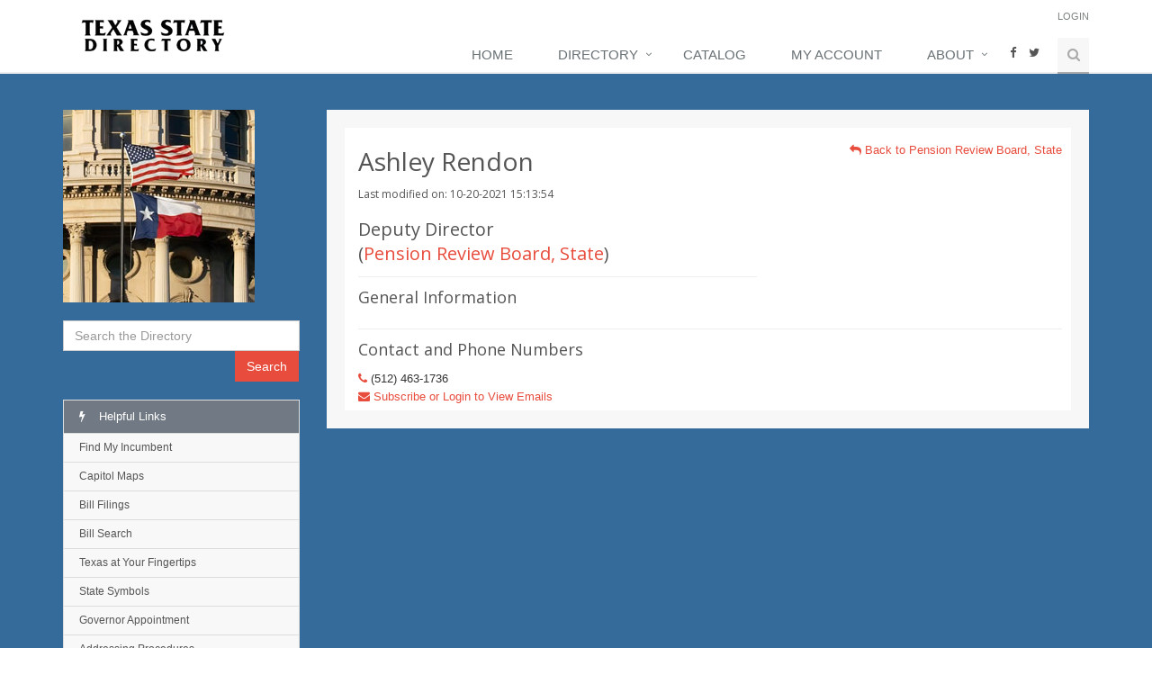

--- FILE ---
content_type: text/html; charset=utf-8
request_url: https://www.google.com/recaptcha/api2/aframe
body_size: 265
content:
<!DOCTYPE HTML><html><head><meta http-equiv="content-type" content="text/html; charset=UTF-8"></head><body><script nonce="vnu57eXTlxV2i9opLU5syg">/** Anti-fraud and anti-abuse applications only. See google.com/recaptcha */ try{var clients={'sodar':'https://pagead2.googlesyndication.com/pagead/sodar?'};window.addEventListener("message",function(a){try{if(a.source===window.parent){var b=JSON.parse(a.data);var c=clients[b['id']];if(c){var d=document.createElement('img');d.src=c+b['params']+'&rc='+(localStorage.getItem("rc::a")?sessionStorage.getItem("rc::b"):"");window.document.body.appendChild(d);sessionStorage.setItem("rc::e",parseInt(sessionStorage.getItem("rc::e")||0)+1);localStorage.setItem("rc::h",'1768846926709');}}}catch(b){}});window.parent.postMessage("_grecaptcha_ready", "*");}catch(b){}</script></body></html>

--- FILE ---
content_type: application/javascript
request_url: https://txdirectory.com/assets/js/plugins/circles-master.js
body_size: 588
content:
var CirclesMaster = function () {

    return {

        //Circles Master v1
        initCirclesMaster1: function () {
        	//Circles 1
		    Circles.create({
		        id:         'circle-1',
		        percentage: 87,
		        radius:     80,
		        width:      8,
		        number:     87,
		        text:       '%',
		        colors:     ['#eee', '#72c02c'],
		        duration:   2000
		    })

        	//Circles 2
		    Circles.create({
		        id:         'circle-2',
		        percentage: 74,
		        radius:     80,
		        width:      8,
		        number:     74,
		        text:       '%',
		        colors:     ['#eee', '#72c02c'],
		        duration:   2000
		    })

        	//Circles 3
		    Circles.create({
		        id:         'circle-3',
		        percentage: 65,
		        radius:     80,
		        width:      8,
		        number:     65,
		        text:       '%',
		        colors:     ['#eee', '#72c02c'],
		        duration:   2000
		    })

		    //Circles 4
		    Circles.create({
		        id:         'circle-4',
		        percentage: 69,
		        radius:     35,
		        width:      2,
		        number:     69,
		        text:       '%',
		        colors:     ['#eee', '#72c02c'],
		        duration:   2000
		    })

		    //Circles 5
		    Circles.create({
		        id:         'circle-5',
		        percentage: 82,
		        radius:     35,
		        width:      2,
		        number:     82,
		        text:       '%',
		        colors:     ['#eee', '#9B6BCC'],
		        duration:   2000
		    })

		    //Circles 6
		    Circles.create({
		        id:         'circle-6',
		        percentage: 87,
		        radius:     80,
		        width:      3,
		        number:     87,
		        text:       '%',
		        colors:     ['#eee', '#72c02c'],
		        duration:   2000
		    })

        	//Circles 7
		    Circles.create({
		        id:         'circle-7',
		        percentage: 74,
		        radius:     80,
		        width:      3,
		        number:     74,
		        text:       '%',
		        colors:     ['#eee', '#72c02c'],
		        duration:   2000
		    })

        	//Circles 8
		    Circles.create({
		        id:         'circle-8',
		        percentage: 65,
		        radius:     80,
		        width:      3,
		        number:     65,
		        text:       '%',
		        colors:     ['#eee', '#72c02c'],
		        duration:   2000
		    })

		    //Circles 9
		    Circles.create({
		        id:         'circle-9',
		        percentage: 91,
		        radius:     80,
		        width:      3,
		        number:     91,
		        text:       '%',
		        colors:     ['#eee', '#72c02c'],
		        duration:   2000
		    })
        },
        
        //Circles Master v2
        initCirclesMaster2: function () {
		    var colors = [
		        ['#D3B6C6', '#9B6BCC'], ['#C9FF97', '#72c02c'], ['#BEE3F7', '#3498DB'], ['#FFC2BB', '#E74C3C']
		    ];

		    for (var i = 1; i <= 4; i++) {
		        var child = document.getElementById('circles-' + i),
		            percentage = 45 + (i * 9);
		            
		        Circles.create({
		            id:         child.id,
		            percentage: percentage,
		            radius:     70,
		            width:      2,
		            number:     percentage / 1,
		            text:       '%',
		            colors:     colors[i - 1],
		            duration:   2000,
		        });
		    }	    
        }

    };
    
}();